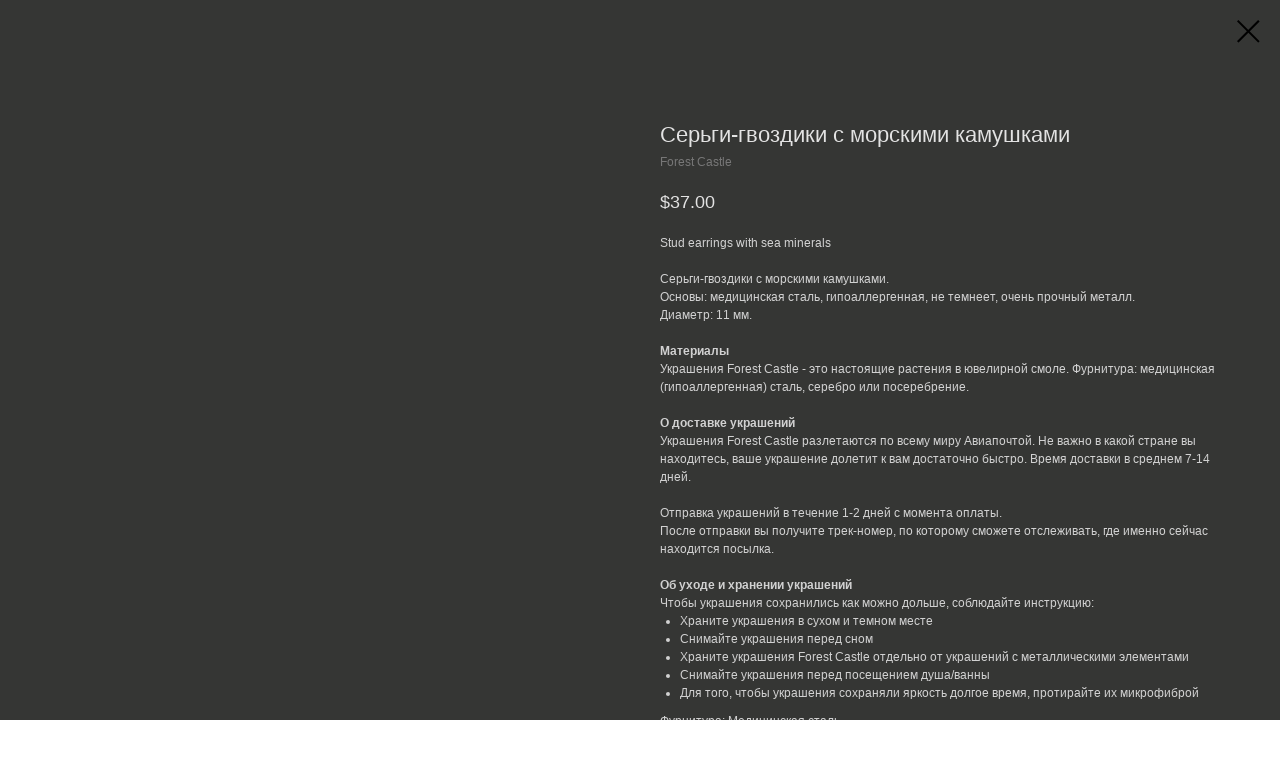

--- FILE ---
content_type: text/html; charset=UTF-8
request_url: https://forest-castle.ru/tproduct/432251562-175175225533-sergi-gvozdiki-s-morskimi-kamushkami
body_size: 6786
content:
<!DOCTYPE html>
<html lang="en" dir="ltr">
<head>
    <meta charset="utf-8">
    <meta name="viewport" content="width=device-width, initial-scale=1.0" />
    
<title>Серьги-гвоздики с морскими камушками</title>
<meta name="description" content="Серьги-гвоздики с морскими камушками из Морской коллекции. Диаметр 11 мм. Светло-голубого цвета">
<meta name="keywords" content="">
<meta property="og:title" content="Серьги-гвоздики с морскими камушками" />
<meta property="og:description" content="Серьги-гвоздики с морскими камушками из Морской коллекции. Диаметр 11 мм. Светло-голубого цвета" />
<meta property="og:type" content="website" />
<meta property="og:url" content="https://forest-castle.ru/tproduct/432251562-175175225533-sergi-gvozdiki-s-morskimi-kamushkami" />
<meta property="og:image" content="https://static.tildacdn.com/tild3533-6533-4237-b734-373730356430/photo_2020-02-21_19-.jpg" />
<link rel="canonical" href="https://forest-castle.ru/tproduct/432251562-175175225533-sergi-gvozdiki-s-morskimi-kamushkami" />
    <link rel="stylesheet" href="https://static.tildacdn.com/css/fonts-tildasans.css" type="text/css" media="all">
    <link rel="stylesheet" href="https://static.tildacdn.com/css/tilda-grid-3.0.min.css">
    <link rel="stylesheet" href="https://tilda.ws/project1683129/tilda-blocks-2.14.css">
    <link rel="stylesheet" href="https://static.tildacdn.com/css/tilda-cart-1.0.min.css" type="text/css" media="all">
    <link rel="stylesheet" href="https://static.tildacdn.com/css/tilda-forms-1.0.min.css" type="text/css" media="all">
    <link rel="stylesheet" href="https://static.tildacdn.com/css/tilda-catalog-1.1.min.css" type="text/css" media="all" onerror="this.loaderr='y';" />
    <link rel="stylesheet" href="https://static.tildacdn.com/css/tilda-delivery-1.0.min.css">
    <link rel="stylesheet" href="https://static.tildacdn.com/css/tilda-slds-1.4.min.css">
    <link rel="stylesheet" href="https://static.tildacdn.com/css/tilda-zoom-2.0.min.css">
    <link rel="stylesheet" href="https://static.tildacdn.com/css/tilda-popup-1.1.min.css">
    <link rel="stylesheet" href="https://static.tildacdn.com/css/tilda-cover-1.0.min.css" type="text/css" media="all">
    <link rel="stylesheet" href="https://static.tildacdn.com/css/tilda-menusub-1.0.min.css">
    <link rel="stylesheet" href="https://static.tildacdn.com/css/tilda-animation-1.0.min.css" type="text/css" media="all">
    <script src="https://static.tildacdn.com/js/tilda-scripts-3.0.min.js"></script>
    <script src="https://tilda.ws/project1683129/tilda-blocks-2.7.js"></script>
    <script src="https://static.tildacdn.com/js/tilda-forms-1.0.min.js" charset="utf-8"></script>
    <script src="https://static.tildacdn.com/js/hammer.min.js" charset="utf-8"></script>
    <script src="https://static.tildacdn.com/js/tilda-slds-1.4.min.js" charset="utf-8"></script>
    <script src="https://static.tildacdn.com/js/tilda-zoom-2.0.min.js" charset="utf-8"></script>
    <script src="https://static.tildacdn.com/js/tilda-cart-1.1.min.js" charset="utf-8"></script>
    <script src="https://static.tildacdn.com/js/tilda-products-1.0.min.js" charset="utf-8"></script>
    <script src="https://static.tildacdn.com/js/tilda-catalog-1.1.min.js" charset="utf-8" async onerror="this.loaderr='y';"></script>
    <script src="https://static.tildacdn.com/js/tilda-delivery-1.0.min.js" charset="utf-8"></script>
    <script src="https://static.tildacdn.com/js/tilda-cover-1.0.min.js" charset="utf-8"></script>
    <script src="https://static.tildacdn.com/js/tilda-menusub-1.0.min.js" charset="utf-8"></script>
    <script src="https://static.tildacdn.com/js/tilda-animation-1.0.min.js" charset="utf-8"></script>
    <script src="https://static.tildacdn.com/js/tilda-wishlist-1.0.min.js" charset="utf-8"></script>
    <script type="text/javascript">
    
    if((/bot|google|yandex|baidu|bing|msn|duckduckbot|teoma|slurp|crawler|spider|robot|crawling|facebook/i.test(navigator.userAgent))===false && typeof(sessionStorage)!='undefined' && sessionStorage.getItem('visited')!=='y'){	var style=document.createElement('style');	style.type='text/css';	style.innerHTML='@media screen and (min-width: 980px) {.t-records {opacity: 0;}.t-records_animated {-webkit-transition: opacity ease-in-out .2s;-moz-transition: opacity ease-in-out .2s;-o-transition: opacity ease-in-out .2s;transition: opacity ease-in-out .2s;}.t-records.t-records_visible {opacity: 1;}}';	document.getElementsByTagName('head')[0].appendChild(style);	$(document).ready(function() { $('.t-records').addClass('t-records_animated'); setTimeout(function(){ $('.t-records').addClass('t-records_visible'); sessionStorage.setItem('visited','y'); },400);	});}
    
    </script>
</head>

<body class="t-body">
<div id="allrecords" class="t-records" data-hook="blocks-collection-content-node" data-tilda-project-id="1683129" data-tilda-page-id="" data-tilda-formskey="3cbeb1fcd8b845a6048d717eddcc14a4">

<!-- PRODUCT START -->

                
                        
                    
        
        

<div id="rec432251562" class="r t-rec" style="" >
    <div class="t-store t-store__prod-snippet__container">

        
        
        <a href="https://forest-castle.ru" class="t-popup__close" style="position:absolute; background-color:#ffffff">
            <div class="t-popup__close-wrapper">
                <svg class="t-popup__close-icon t-popup__close-icon_arrow" width="26px" height="26px" viewBox="0 0 26 26" version="1.1" xmlns="http://www.w3.org/2000/svg" xmlns:xlink="http://www.w3.org/1999/xlink"><path d="M10.4142136,5 L11.8284271,6.41421356 L5.829,12.414 L23.4142136,12.4142136 L23.4142136,14.4142136 L5.829,14.414 L11.8284271,20.4142136 L10.4142136,21.8284271 L2,13.4142136 L10.4142136,5 Z" fill="#000000"></path></svg>
                <svg class="t-popup__close-icon t-popup__close-icon_cross" width="23px" height="23px" viewBox="0 0 23 23" version="1.1" xmlns="http://www.w3.org/2000/svg" xmlns:xlink="http://www.w3.org/1999/xlink"><g stroke="none" stroke-width="1" fill="#000000" fill-rule="evenodd"><rect transform="translate(11.313708, 11.313708) rotate(-45.000000) translate(-11.313708, -11.313708) " x="10.3137085" y="-3.6862915" width="2" height="30"></rect><rect transform="translate(11.313708, 11.313708) rotate(-315.000000) translate(-11.313708, -11.313708) " x="10.3137085" y="-3.6862915" width="2" height="30"></rect></g></svg>
            </div>
        </a>
        
        <div class="js-store-product js-product t-store__product-snippet" data-product-lid="175175225533" data-product-uid="175175225533" itemscope itemtype="http://schema.org/Product">
            <meta itemprop="productID" content="175175225533" />

            <div class="t-container">
                <div>
                    <meta itemprop="image" content="https://static.tildacdn.com/tild3533-6533-4237-b734-373730356430/photo_2020-02-21_19-.jpg" />
                    <div class="t-store__prod-popup__slider js-store-prod-slider t-store__prod-popup__col-left t-col t-col_6">
                        <div class="js-product-img" style="width:100%;padding-bottom:75%;background-size:cover;opacity:0;">
                        </div>
                    </div>
                    <div class="t-store__prod-popup__info t-align_left t-store__prod-popup__col-right t-col t-col_6">

                        <div class="t-store__prod-popup__title-wrapper">
                            <h1 class="js-store-prod-name js-product-name t-store__prod-popup__name t-name t-name_xl" itemprop="name" >Серьги-гвоздики с морскими камушками</h1>
                            <div class="t-store__prod-popup__brand t-descr t-descr_xxs" itemprop="brand" itemscope itemtype="https://schema.org/Brand">
                                <span itemprop="name" class="js-product-brand">Forest Castle</span>                            </div>
                            <div class="t-store__prod-popup__sku t-descr t-descr_xxs">
                                <span class="js-store-prod-sku js-product-sku" translate="no" >
                                    
                                </span>
                            </div>
                        </div>

                                                                        <div itemprop="offers" itemscope itemtype="http://schema.org/Offer" style="display:none;">
                            <meta itemprop="serialNumber" content="175175225533" />
                                                        <meta itemprop="price" content="37.00" />
                            <meta itemprop="priceCurrency" content="USD" />
                                                        <link itemprop="availability" href="http://schema.org/OutOfStock">
                                                    </div>
                        
                                                
                        <div class="js-store-price-wrapper t-store__prod-popup__price-wrapper">
                            <div class="js-store-prod-price t-store__prod-popup__price t-store__prod-popup__price-item t-name t-name_md" style="">
                                                                <div class="t-store__prod-popup__price-currency" translate="no">$</div><div class="js-product-price js-store-prod-price-val t-store__prod-popup__price-value" data-product-price-def="37.0000" data-product-price-def-str="37.00">37.00</div>
                                                            </div>
                            <div class="js-store-prod-price-old t-store__prod-popup__price_old t-store__prod-popup__price-item t-name t-name_md" style="display:none;">
                                                                <div class="t-store__prod-popup__price-currency" translate="no">$</div><div class="js-store-prod-price-old-val t-store__prod-popup__price-value"></div>
                                                            </div>
                        </div>

                        <div class="js-product-controls-wrapper">
                        </div>

                        <div class="t-store__prod-popup__links-wrapper">
                                                    </div>

                        
                        <div class="js-store-prod-text t-store__prod-popup__text t-descr t-descr_xxs" >
                                                    <div class="js-store-prod-all-text" itemprop="description">
                                Stud earrings with sea minerals<br /><br />Серьги-гвоздики с морскими камушками. <br />Основы: медицинская сталь, гипоаллергенная, не темнеет, очень прочный металл.<br />Диаметр: 11 мм.<br /><br /><strong>Материалы</strong><br />Украшения Forest Castle - это настоящие растения в ювелирной смоле. Фурнитура: медицинская (гипоаллергенная) сталь, серебро или посеребрение.<br /><br /><strong>О доставке украшений</strong><br />Украшения Forest Castle разлетаются по всему миру Авиапочтой. Не важно в какой стране вы находитесь, ваше украшение долетит к вам достаточно быстро. Время доставки в среднем 7-14 дней.<br /><br />Отправка украшений в течение 1-2 дней с момента оплаты.<br />После отправки вы получите трек-номер, по которому сможете отслеживать, где именно сейчас находится посылка.<br /><strong></strong><br /><strong>Об уходе и хранении украшений</strong><br />Чтобы украшения сохранились как можно дольше, соблюдайте инструкцию:<ul> <li> Храните украшения в сухом и темном месте </li> <li> Снимайте украшения перед сном </li> <li> Храните украшения Forest Castle отдельно от украшений с металлическими элементами </li> <li> Снимайте украшения перед посещением душа/ванны </li> <li> Для того, чтобы украшения сохраняли яркость долгое время, протирайте их микрофиброй </li></ul>                            </div>
                                                                            <div class="js-store-prod-all-charcs">
                                                                                                                        <p class="js-store-prod-charcs">Фурнитура: Медицинская сталь</p>
                                                                                                                            <p class="js-store-prod-charcs">Диаметр: 11 мм</p>
                                                                                                                            <p class="js-store-prod-charcs">Коллекция: Морская коллекция</p>
                                                                                                                                                                            </div>
                                                </div>

                    </div>
                </div>

                            </div>
        </div>
                <div class="js-store-error-msg t-store__error-msg-cont"></div>
        <div itemscope itemtype="http://schema.org/ImageGallery" style="display:none;">
                                            <div itemprop="associatedMedia" itemscope itemtype="https://schema.org/ImageObject" style="display:none;">
                    <meta itemprop="image" content="https://static.tildacdn.com/tild3533-6533-4237-b734-373730356430/photo_2020-02-21_19-.jpg" />
                    <meta itemprop="caption" content="Серьги-гвоздики" />
                </div>
                                                            <div itemprop="associatedMedia" itemscope itemtype="https://schema.org/ImageObject" style="display:none;">
                    <meta itemprop="image" content="https://static.tildacdn.com/tild3863-3263-4666-a531-343839383165/photo_2020-02-21_19-.jpg" />
                    <meta itemprop="caption" content="Серьги-гвоздики" />
                </div>
                                                            <div itemprop="associatedMedia" itemscope itemtype="https://schema.org/ImageObject" style="display:none;">
                    <meta itemprop="image" content="https://static.tildacdn.com/tild3532-3636-4533-b331-663738383237/photo_2020-02-21_19-.jpg" />
                    <meta itemprop="caption" content="Серьги-гвоздики" />
                </div>
                                                            <div itemprop="associatedMedia" itemscope itemtype="https://schema.org/ImageObject" style="display:none;">
                    <meta itemprop="image" content="https://static.tildacdn.com/tild3730-3235-4465-b033-633764303932/photo_2020-02-21_19-.jpg" />
                    <meta itemprop="caption" content="Серьги-гвоздики" />
                </div>
                                    </div>

    </div>

                        
                        
    
    <style>
        /* body bg color */
        

        /* body bg color end */
        /* Slider stiles */
        .t-slds__bullet_active .t-slds__bullet_body {
            background-color: #222 !important;
        }

        .t-slds__bullet:hover .t-slds__bullet_body {
            background-color: #222 !important;
        }
        /* Slider stiles end */
    </style>
    

            
        
    <style>
        

        

        
    </style>
    
    
        
    <style>
        
    </style>
    
    
        
    <style>
        
    </style>
    
    
        
        <style>
    
                                    
        </style>
    
    
    <div class="js-store-tpl-slider-arrows" style="display: none;">
              


<div class="t-slds__arrow_wrapper t-slds__arrow_wrapper-left" data-slide-direction="left">
  <div class="t-slds__arrow t-slds__arrow-left " >
    <div class="t-slds__arrow_body t-slds__arrow_body-left" style="width: 17px;">
      <svg style="display: block" viewBox="0 0 17.3 33" xmlns="http://www.w3.org/2000/svg" xmlns:xlink="http://www.w3.org/1999/xlink">
                <desc>Left</desc>
        <polyline
        fill="none"
        stroke="#222"
        stroke-linejoin="butt"
        stroke-linecap="butt"
        stroke-width="1"
        points="0.5,0.5 16.5,16.5 0.5,32.5"
        />
      </svg>
    </div>
  </div>
</div>
<div class="t-slds__arrow_wrapper t-slds__arrow_wrapper-right" data-slide-direction="right">
  <div class="t-slds__arrow t-slds__arrow-right " >
    <div class="t-slds__arrow_body t-slds__arrow_body-right" style="width: 17px;">
      <svg style="display: block" viewBox="0 0 17.3 33" xmlns="http://www.w3.org/2000/svg" xmlns:xlink="http://www.w3.org/1999/xlink">
        <desc>Right</desc>
        <polyline
        fill="none"
        stroke="#222"
        stroke-linejoin="butt"
        stroke-linecap="butt"
        stroke-width="1"
        points="0.5,0.5 16.5,16.5 0.5,32.5"
        />
      </svg>
    </div>
  </div>
</div>    </div>

    
    <script>
        t_onReady(function() {
            var tildacopyEl = document.getElementById('tildacopy');
            if (tildacopyEl) tildacopyEl.style.display = 'none';

            var recid = '432251562';
            var options = {};
            var product = {"uid":175175225533,"rootpartid":537767,"title":"Серьги-гвоздики с морскими камушками","brand":"Forest Castle","descr":"Stud earrings with sea minerals","text":"Stud earrings with sea minerals<br \/><br \/>Серьги-гвоздики с морскими камушками. <br \/>Основы: медицинская сталь, гипоаллергенная, не темнеет, очень прочный металл.<br \/>Диаметр: 11 мм.<br \/><br \/><strong>Материалы<\/strong><br \/>Украшения Forest Castle - это настоящие растения в ювелирной смоле. Фурнитура: медицинская (гипоаллергенная) сталь, серебро или посеребрение.<br \/><br \/><strong>О доставке украшений<\/strong><br \/>Украшения Forest Castle разлетаются по всему миру Авиапочтой. Не важно в какой стране вы находитесь, ваше украшение долетит к вам достаточно быстро. Время доставки в среднем 7-14 дней.<br \/><br \/>Отправка украшений в течение 1-2 дней с момента оплаты.<br \/>После отправки вы получите трек-номер, по которому сможете отслеживать, где именно сейчас находится посылка.<br \/><strong><\/strong><br \/><strong>Об уходе и хранении украшений<\/strong><br \/>Чтобы украшения сохранились как можно дольше, соблюдайте инструкцию:<ul> <li> Храните украшения в сухом и темном месте <\/li> <li> Снимайте украшения перед сном <\/li> <li> Храните украшения Forest Castle отдельно от украшений с металлическими элементами <\/li> <li> Снимайте украшения перед посещением душа\/ванны <\/li> <li> Для того, чтобы украшения сохраняли яркость долгое время, протирайте их микрофиброй <\/li><\/ul>","price":"37.0000","gallery":[{"alt":"Серьги-гвоздики","img":"https:\/\/static.tildacdn.com\/tild3533-6533-4237-b734-373730356430\/photo_2020-02-21_19-.jpg"},{"alt":"Серьги-гвоздики","img":"https:\/\/static.tildacdn.com\/tild3863-3263-4666-a531-343839383165\/photo_2020-02-21_19-.jpg"},{"alt":"Серьги-гвоздики","img":"https:\/\/static.tildacdn.com\/tild3532-3636-4533-b331-663738383237\/photo_2020-02-21_19-.jpg"},{"alt":"Серьги-гвоздики","img":"https:\/\/static.tildacdn.com\/tild3730-3235-4465-b033-633764303932\/photo_2020-02-21_19-.jpg"}],"sort":1015411,"quantity":"0","portion":0,"newsort":0,"json_chars":"[{\"title\": \"Фурнитура\", \"value\": \"Медицинская сталь\"}, {\"title\": \"Диаметр\", \"value\": \"11 мм\"}, {\"title\": \"Коллекция\", \"value\": \"Морская коллекция\"}]","externalid":"hbU3dHb2GxC0fMd1n1P035","pack_label":"lwh","pack_x":0,"pack_y":0,"pack_z":0,"pack_m":0,"serverid":"master","servertime":"1766164294.7948","parentuid":"","editions":[{"uid":175175225533,"price":"37.00","priceold":"","sku":"","quantity":"0","img":"https:\/\/static.tildacdn.com\/tild3533-6533-4237-b734-373730356430\/photo_2020-02-21_19-.jpg"}],"characteristics":[{"title":"Фурнитура","value":"Медицинская сталь"},{"title":"Диаметр","value":"11 мм"},{"title":"Коллекция","value":"Морская коллекция"}],"properties":[],"partuids":[880070627992],"url":"https:\/\/forest-castle.ru\/tproduct\/432251562-175175225533-sergi-gvozdiki-s-morskimi-kamushkami"};

            // draw slider or show image for SEO
            if (window.isSearchBot) {
                var imgEl = document.querySelector('.js-product-img');
                if (imgEl) imgEl.style.opacity = '1';
            } else {
                
                var prodcard_optsObj = {
    hasWrap: false,
    txtPad: '',
    bgColor: '',
    borderRadius: '',
    shadowSize: '0px',
    shadowOpacity: '',
    shadowSizeHover: '',
    shadowOpacityHover: '',
    shadowShiftyHover: '',
    btnTitle1: '',
    btnLink1: '',
    btnTitle2: '',
    btnLink2: '',
    showOpts: false};

var price_optsObj = {
    color: '',
    colorOld: '',
    fontSize: '',
    fontWeight: ''
};

var popup_optsObj = {
    columns: '',
    columns2: '',
    isVertical: '',
    align: '',
    btnTitle: '_Buy_now_',
    closeText: '',
    iconColor: '',
    containerBgColor: '',
    overlayBgColorRgba: '',
    popupStat: '',
    popupContainer: '',
    fixedButton: false,
    mobileGalleryStyle: ''
};

var slider_optsObj = {
    anim_speed: '',
    arrowColor: '',
    videoPlayerIconColor: '',
    cycle: '',
    controls: '',
    bgcolor: ''
};

var slider_dotsOptsObj = {
    size: '',
    bgcolor: '',
    bordersize: '',
    bgcoloractive: ''
};

var slider_slidesOptsObj = {
    zoomable: false,
    bgsize: '',
    ratio: '0.75'
};

var typography_optsObj = {
    descrColor: '',
    titleColor: ''
};

var default_sortObj = {
    in_stock: false};

var btn1_style = 'color:#ffffff;background-color:#000000;';
var btn2_style = '';

var options_catalog = {
    btn1_style: btn1_style,
    btn2_style: btn2_style,
    storepart: '',
    prodCard: prodcard_optsObj,
    popup_opts: popup_optsObj,
    defaultSort: default_sortObj,
    slider_opts: slider_optsObj,
    slider_dotsOpts: slider_dotsOptsObj,
    slider_slidesOpts: slider_slidesOptsObj,
    typo: typography_optsObj,
    price: price_optsObj,
    blocksInRow: '',
    imageHover: false,
    imageHeight: '',
    imageRatioClass: 't-store__card__imgwrapper_4-3',
    align: '',
    vindent: '',
    isHorizOnMob:false,
    itemsAnim: '',
    hasOriginalAspectRatio: false,
    markColor: '',
    markBgColor: '',
    currencySide: 'l',
    currencyTxt: '$',
    currencySeparator: '.',
    currencyDecimal: '',
    btnSize: '',
    verticalAlignButtons: false,
    hideFilters: false,
    titleRelevants: '',
    showRelevants: '',
    relevants_slider: false,
    relevants_quantity: '',
    isFlexCols: false,
    isPublishedPage: true,
    previewmode: true,
    colClass: 't-col t-col_3',
    ratio: '',
    sliderthumbsside: '',
    showStoreBtnQuantity: '',
    tabs: '',
    galleryStyle: '',
    title_typo: '',
    descr_typo: '',
    price_typo: '',
    price_old_typo: '',
    menu_typo: '',
    options_typo: '',
    sku_typo: '',
    characteristics_typo: '',
    button_styles: '',
    button2_styles: '',
    buttonicon: '',
    buttoniconhover: '',
};                
                // emulate, get options_catalog from file store_catalog_fields
                options = options_catalog;
                options.typo.title = "" || '';
                options.typo.descr = "" || '';

                try {
                    if (options.showRelevants) {
                        var itemsCount = '4';
                        var relevantsMethod;
                        switch (options.showRelevants) {
                            case 'cc':
                                relevantsMethod = 'current_category';
                                break;
                            case 'all':
                                relevantsMethod = 'all_categories';
                                break;
                            default:
                                relevantsMethod = 'category_' + options.showRelevants;
                                break;
                        }

                        t_onFuncLoad('t_store_loadProducts', function() {
                            t_store_loadProducts(
                                'relevants',
                                recid,
                                options,
                                false,
                                {
                                    currentProductUid: '175175225533',
                                    relevantsQuantity: itemsCount,
                                    relevantsMethod: relevantsMethod,
                                    relevantsSort: 'random'
                                }
                            );
                        });
                    }
                } catch (e) {
                    console.log('Error in relevants: ' + e);
                }
            }

            
                        

            window.tStoreOptionsList = [];

            t_onFuncLoad('t_store_productInit', function() {
                t_store_productInit(recid, options, product);
            });

            // if user coming from catalog redirect back to main page
            if (window.history.state && (window.history.state.productData || window.history.state.storepartuid)) {
                window.onpopstate = function() {
                    window.history.replaceState(null, null, window.location.origin);
                    window.location.replace(window.location.origin);
                };
            }
        });
    </script>
    

</div>


<!-- PRODUCT END -->


</div>
</body>
</html>